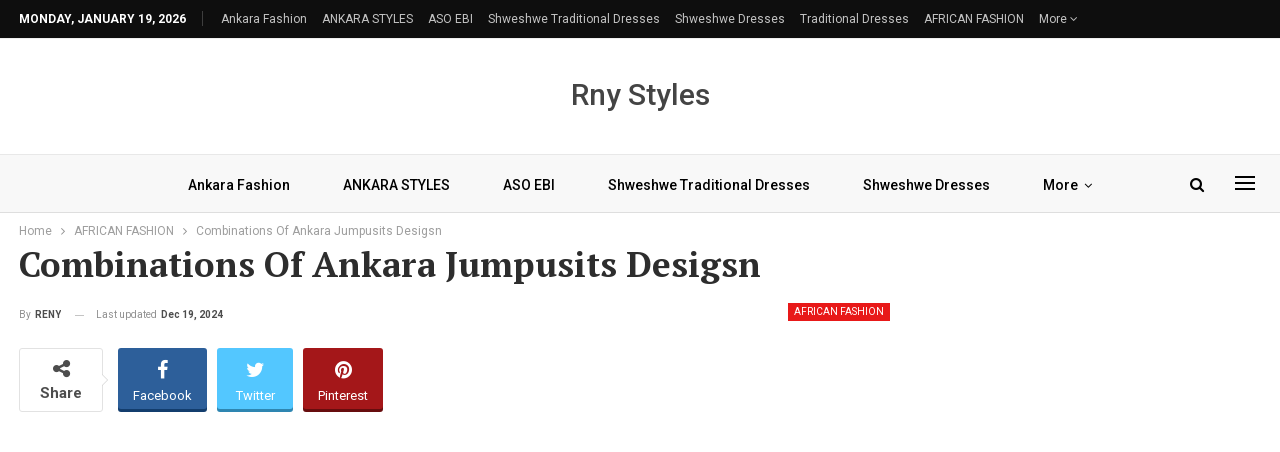

--- FILE ---
content_type: text/html; charset=utf-8
request_url: https://www.google.com/recaptcha/api2/aframe
body_size: 250
content:
<!DOCTYPE HTML><html><head><meta http-equiv="content-type" content="text/html; charset=UTF-8"></head><body><script nonce="Az4numxUbFXliZnrOX0JDg">/** Anti-fraud and anti-abuse applications only. See google.com/recaptcha */ try{var clients={'sodar':'https://pagead2.googlesyndication.com/pagead/sodar?'};window.addEventListener("message",function(a){try{if(a.source===window.parent){var b=JSON.parse(a.data);var c=clients[b['id']];if(c){var d=document.createElement('img');d.src=c+b['params']+'&rc='+(localStorage.getItem("rc::a")?sessionStorage.getItem("rc::b"):"");window.document.body.appendChild(d);sessionStorage.setItem("rc::e",parseInt(sessionStorage.getItem("rc::e")||0)+1);localStorage.setItem("rc::h",'1768839560326');}}}catch(b){}});window.parent.postMessage("_grecaptcha_ready", "*");}catch(b){}</script></body></html>